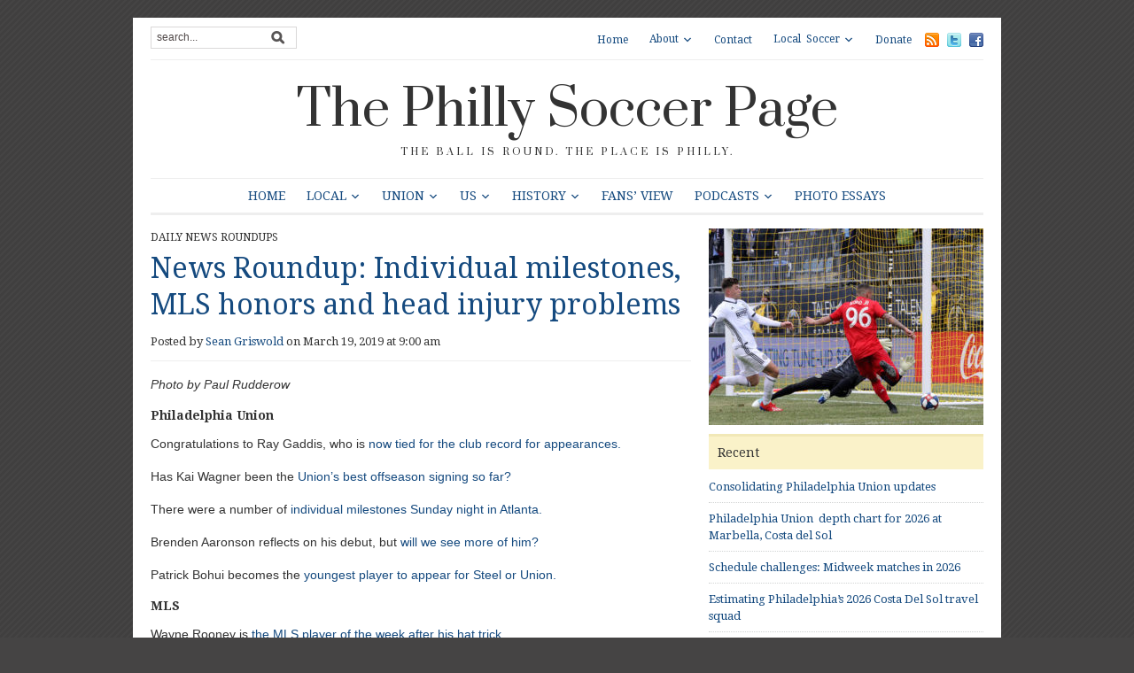

--- FILE ---
content_type: text/html; charset=UTF-8
request_url: https://phillysoccerpage.net/2019/03/19/news-roundup-individual-milestones-mls-honors-and-head-injury-problems/
body_size: 13193
content:
<!DOCTYPE html>
<html xmlns="http://www.w3.org/1999/xhtml" lang="en-US">
<head>
    <meta http-equiv="Content-Type" content="text/html; charset=UTF-8" />
    <meta http-equiv="X-UA-Compatible" content="IE=edge,chrome=1">
	<meta name="viewport" content="width=device-width, initial-scale=1.0, maximum-scale=1.0, user-scalable=no" />

    <link rel="pingback" href="https://phillysoccerpage.net/xmlrpc.php" />

	
	<title>News Roundup: Individual milestones, MLS honors and head injury problems &#8211; The Philly Soccer Page</title>
<meta name='robots' content='max-image-preview:large' />
<!-- Jetpack Site Verification Tags -->
<meta name="google-site-verification" content="LGBArhUlEbX6eWMEX4YRCHnE4u8HSL7B8wcdVivgtKc" />
<link rel='dns-prefetch' href='//secure.gravatar.com' />
<link rel='dns-prefetch' href='//stats.wp.com' />
<link rel='dns-prefetch' href='//fonts.googleapis.com' />
<link rel='dns-prefetch' href='//v0.wordpress.com' />
<link rel="alternate" type="application/rss+xml" title="The Philly Soccer Page &raquo; Feed" href="https://phillysoccerpage.net/feed/" />
<link rel="alternate" type="application/rss+xml" title="The Philly Soccer Page &raquo; Comments Feed" href="https://phillysoccerpage.net/comments/feed/" />
<link rel="alternate" type="application/rss+xml" title="The Philly Soccer Page &raquo; News Roundup: Individual milestones, MLS honors and head injury problems Comments Feed" href="https://phillysoccerpage.net/2019/03/19/news-roundup-individual-milestones-mls-honors-and-head-injury-problems/feed/" />
<link rel="alternate" title="oEmbed (JSON)" type="application/json+oembed" href="https://phillysoccerpage.net/wp-json/oembed/1.0/embed?url=https%3A%2F%2Fphillysoccerpage.net%2F2019%2F03%2F19%2Fnews-roundup-individual-milestones-mls-honors-and-head-injury-problems%2F" />
<link rel="alternate" title="oEmbed (XML)" type="text/xml+oembed" href="https://phillysoccerpage.net/wp-json/oembed/1.0/embed?url=https%3A%2F%2Fphillysoccerpage.net%2F2019%2F03%2F19%2Fnews-roundup-individual-milestones-mls-honors-and-head-injury-problems%2F&#038;format=xml" />
<link rel='stylesheet' id='all-css-f7d7ff24dc753fdbe2adc692a94a79d7' href='https://phillysoccerpage.net/wp-content/boost-cache/static/dccb802cba.min.css' type='text/css' media='all' />
<style id='wp-img-auto-sizes-contain-inline-css'>
img:is([sizes=auto i],[sizes^="auto," i]){contain-intrinsic-size:3000px 1500px}
/*# sourceURL=wp-img-auto-sizes-contain-inline-css */
</style>
<style id='wp-emoji-styles-inline-css'>

	img.wp-smiley, img.emoji {
		display: inline !important;
		border: none !important;
		box-shadow: none !important;
		height: 1em !important;
		width: 1em !important;
		margin: 0 0.07em !important;
		vertical-align: -0.1em !important;
		background: none !important;
		padding: 0 !important;
	}
/*# sourceURL=wp-emoji-styles-inline-css */
</style>
<style id='wp-block-library-inline-css'>
:root{--wp-block-synced-color:#7a00df;--wp-block-synced-color--rgb:122,0,223;--wp-bound-block-color:var(--wp-block-synced-color);--wp-editor-canvas-background:#ddd;--wp-admin-theme-color:#007cba;--wp-admin-theme-color--rgb:0,124,186;--wp-admin-theme-color-darker-10:#006ba1;--wp-admin-theme-color-darker-10--rgb:0,107,160.5;--wp-admin-theme-color-darker-20:#005a87;--wp-admin-theme-color-darker-20--rgb:0,90,135;--wp-admin-border-width-focus:2px}@media (min-resolution:192dpi){:root{--wp-admin-border-width-focus:1.5px}}.wp-element-button{cursor:pointer}:root .has-very-light-gray-background-color{background-color:#eee}:root .has-very-dark-gray-background-color{background-color:#313131}:root .has-very-light-gray-color{color:#eee}:root .has-very-dark-gray-color{color:#313131}:root .has-vivid-green-cyan-to-vivid-cyan-blue-gradient-background{background:linear-gradient(135deg,#00d084,#0693e3)}:root .has-purple-crush-gradient-background{background:linear-gradient(135deg,#34e2e4,#4721fb 50%,#ab1dfe)}:root .has-hazy-dawn-gradient-background{background:linear-gradient(135deg,#faaca8,#dad0ec)}:root .has-subdued-olive-gradient-background{background:linear-gradient(135deg,#fafae1,#67a671)}:root .has-atomic-cream-gradient-background{background:linear-gradient(135deg,#fdd79a,#004a59)}:root .has-nightshade-gradient-background{background:linear-gradient(135deg,#330968,#31cdcf)}:root .has-midnight-gradient-background{background:linear-gradient(135deg,#020381,#2874fc)}:root{--wp--preset--font-size--normal:16px;--wp--preset--font-size--huge:42px}.has-regular-font-size{font-size:1em}.has-larger-font-size{font-size:2.625em}.has-normal-font-size{font-size:var(--wp--preset--font-size--normal)}.has-huge-font-size{font-size:var(--wp--preset--font-size--huge)}.has-text-align-center{text-align:center}.has-text-align-left{text-align:left}.has-text-align-right{text-align:right}.has-fit-text{white-space:nowrap!important}#end-resizable-editor-section{display:none}.aligncenter{clear:both}.items-justified-left{justify-content:flex-start}.items-justified-center{justify-content:center}.items-justified-right{justify-content:flex-end}.items-justified-space-between{justify-content:space-between}.screen-reader-text{border:0;clip-path:inset(50%);height:1px;margin:-1px;overflow:hidden;padding:0;position:absolute;width:1px;word-wrap:normal!important}.screen-reader-text:focus{background-color:#ddd;clip-path:none;color:#444;display:block;font-size:1em;height:auto;left:5px;line-height:normal;padding:15px 23px 14px;text-decoration:none;top:5px;width:auto;z-index:100000}html :where(.has-border-color){border-style:solid}html :where([style*=border-top-color]){border-top-style:solid}html :where([style*=border-right-color]){border-right-style:solid}html :where([style*=border-bottom-color]){border-bottom-style:solid}html :where([style*=border-left-color]){border-left-style:solid}html :where([style*=border-width]){border-style:solid}html :where([style*=border-top-width]){border-top-style:solid}html :where([style*=border-right-width]){border-right-style:solid}html :where([style*=border-bottom-width]){border-bottom-style:solid}html :where([style*=border-left-width]){border-left-style:solid}html :where(img[class*=wp-image-]){height:auto;max-width:100%}:where(figure){margin:0 0 1em}html :where(.is-position-sticky){--wp-admin--admin-bar--position-offset:var(--wp-admin--admin-bar--height,0px)}@media screen and (max-width:600px){html :where(.is-position-sticky){--wp-admin--admin-bar--position-offset:0px}}

/*# sourceURL=wp-block-library-inline-css */
</style><style id='global-styles-inline-css'>
:root{--wp--preset--aspect-ratio--square: 1;--wp--preset--aspect-ratio--4-3: 4/3;--wp--preset--aspect-ratio--3-4: 3/4;--wp--preset--aspect-ratio--3-2: 3/2;--wp--preset--aspect-ratio--2-3: 2/3;--wp--preset--aspect-ratio--16-9: 16/9;--wp--preset--aspect-ratio--9-16: 9/16;--wp--preset--color--black: #000000;--wp--preset--color--cyan-bluish-gray: #abb8c3;--wp--preset--color--white: #ffffff;--wp--preset--color--pale-pink: #f78da7;--wp--preset--color--vivid-red: #cf2e2e;--wp--preset--color--luminous-vivid-orange: #ff6900;--wp--preset--color--luminous-vivid-amber: #fcb900;--wp--preset--color--light-green-cyan: #7bdcb5;--wp--preset--color--vivid-green-cyan: #00d084;--wp--preset--color--pale-cyan-blue: #8ed1fc;--wp--preset--color--vivid-cyan-blue: #0693e3;--wp--preset--color--vivid-purple: #9b51e0;--wp--preset--gradient--vivid-cyan-blue-to-vivid-purple: linear-gradient(135deg,rgb(6,147,227) 0%,rgb(155,81,224) 100%);--wp--preset--gradient--light-green-cyan-to-vivid-green-cyan: linear-gradient(135deg,rgb(122,220,180) 0%,rgb(0,208,130) 100%);--wp--preset--gradient--luminous-vivid-amber-to-luminous-vivid-orange: linear-gradient(135deg,rgb(252,185,0) 0%,rgb(255,105,0) 100%);--wp--preset--gradient--luminous-vivid-orange-to-vivid-red: linear-gradient(135deg,rgb(255,105,0) 0%,rgb(207,46,46) 100%);--wp--preset--gradient--very-light-gray-to-cyan-bluish-gray: linear-gradient(135deg,rgb(238,238,238) 0%,rgb(169,184,195) 100%);--wp--preset--gradient--cool-to-warm-spectrum: linear-gradient(135deg,rgb(74,234,220) 0%,rgb(151,120,209) 20%,rgb(207,42,186) 40%,rgb(238,44,130) 60%,rgb(251,105,98) 80%,rgb(254,248,76) 100%);--wp--preset--gradient--blush-light-purple: linear-gradient(135deg,rgb(255,206,236) 0%,rgb(152,150,240) 100%);--wp--preset--gradient--blush-bordeaux: linear-gradient(135deg,rgb(254,205,165) 0%,rgb(254,45,45) 50%,rgb(107,0,62) 100%);--wp--preset--gradient--luminous-dusk: linear-gradient(135deg,rgb(255,203,112) 0%,rgb(199,81,192) 50%,rgb(65,88,208) 100%);--wp--preset--gradient--pale-ocean: linear-gradient(135deg,rgb(255,245,203) 0%,rgb(182,227,212) 50%,rgb(51,167,181) 100%);--wp--preset--gradient--electric-grass: linear-gradient(135deg,rgb(202,248,128) 0%,rgb(113,206,126) 100%);--wp--preset--gradient--midnight: linear-gradient(135deg,rgb(2,3,129) 0%,rgb(40,116,252) 100%);--wp--preset--font-size--small: 13px;--wp--preset--font-size--medium: 20px;--wp--preset--font-size--large: 36px;--wp--preset--font-size--x-large: 42px;--wp--preset--spacing--20: 0.44rem;--wp--preset--spacing--30: 0.67rem;--wp--preset--spacing--40: 1rem;--wp--preset--spacing--50: 1.5rem;--wp--preset--spacing--60: 2.25rem;--wp--preset--spacing--70: 3.38rem;--wp--preset--spacing--80: 5.06rem;--wp--preset--shadow--natural: 6px 6px 9px rgba(0, 0, 0, 0.2);--wp--preset--shadow--deep: 12px 12px 50px rgba(0, 0, 0, 0.4);--wp--preset--shadow--sharp: 6px 6px 0px rgba(0, 0, 0, 0.2);--wp--preset--shadow--outlined: 6px 6px 0px -3px rgb(255, 255, 255), 6px 6px rgb(0, 0, 0);--wp--preset--shadow--crisp: 6px 6px 0px rgb(0, 0, 0);}:where(.is-layout-flex){gap: 0.5em;}:where(.is-layout-grid){gap: 0.5em;}body .is-layout-flex{display: flex;}.is-layout-flex{flex-wrap: wrap;align-items: center;}.is-layout-flex > :is(*, div){margin: 0;}body .is-layout-grid{display: grid;}.is-layout-grid > :is(*, div){margin: 0;}:where(.wp-block-columns.is-layout-flex){gap: 2em;}:where(.wp-block-columns.is-layout-grid){gap: 2em;}:where(.wp-block-post-template.is-layout-flex){gap: 1.25em;}:where(.wp-block-post-template.is-layout-grid){gap: 1.25em;}.has-black-color{color: var(--wp--preset--color--black) !important;}.has-cyan-bluish-gray-color{color: var(--wp--preset--color--cyan-bluish-gray) !important;}.has-white-color{color: var(--wp--preset--color--white) !important;}.has-pale-pink-color{color: var(--wp--preset--color--pale-pink) !important;}.has-vivid-red-color{color: var(--wp--preset--color--vivid-red) !important;}.has-luminous-vivid-orange-color{color: var(--wp--preset--color--luminous-vivid-orange) !important;}.has-luminous-vivid-amber-color{color: var(--wp--preset--color--luminous-vivid-amber) !important;}.has-light-green-cyan-color{color: var(--wp--preset--color--light-green-cyan) !important;}.has-vivid-green-cyan-color{color: var(--wp--preset--color--vivid-green-cyan) !important;}.has-pale-cyan-blue-color{color: var(--wp--preset--color--pale-cyan-blue) !important;}.has-vivid-cyan-blue-color{color: var(--wp--preset--color--vivid-cyan-blue) !important;}.has-vivid-purple-color{color: var(--wp--preset--color--vivid-purple) !important;}.has-black-background-color{background-color: var(--wp--preset--color--black) !important;}.has-cyan-bluish-gray-background-color{background-color: var(--wp--preset--color--cyan-bluish-gray) !important;}.has-white-background-color{background-color: var(--wp--preset--color--white) !important;}.has-pale-pink-background-color{background-color: var(--wp--preset--color--pale-pink) !important;}.has-vivid-red-background-color{background-color: var(--wp--preset--color--vivid-red) !important;}.has-luminous-vivid-orange-background-color{background-color: var(--wp--preset--color--luminous-vivid-orange) !important;}.has-luminous-vivid-amber-background-color{background-color: var(--wp--preset--color--luminous-vivid-amber) !important;}.has-light-green-cyan-background-color{background-color: var(--wp--preset--color--light-green-cyan) !important;}.has-vivid-green-cyan-background-color{background-color: var(--wp--preset--color--vivid-green-cyan) !important;}.has-pale-cyan-blue-background-color{background-color: var(--wp--preset--color--pale-cyan-blue) !important;}.has-vivid-cyan-blue-background-color{background-color: var(--wp--preset--color--vivid-cyan-blue) !important;}.has-vivid-purple-background-color{background-color: var(--wp--preset--color--vivid-purple) !important;}.has-black-border-color{border-color: var(--wp--preset--color--black) !important;}.has-cyan-bluish-gray-border-color{border-color: var(--wp--preset--color--cyan-bluish-gray) !important;}.has-white-border-color{border-color: var(--wp--preset--color--white) !important;}.has-pale-pink-border-color{border-color: var(--wp--preset--color--pale-pink) !important;}.has-vivid-red-border-color{border-color: var(--wp--preset--color--vivid-red) !important;}.has-luminous-vivid-orange-border-color{border-color: var(--wp--preset--color--luminous-vivid-orange) !important;}.has-luminous-vivid-amber-border-color{border-color: var(--wp--preset--color--luminous-vivid-amber) !important;}.has-light-green-cyan-border-color{border-color: var(--wp--preset--color--light-green-cyan) !important;}.has-vivid-green-cyan-border-color{border-color: var(--wp--preset--color--vivid-green-cyan) !important;}.has-pale-cyan-blue-border-color{border-color: var(--wp--preset--color--pale-cyan-blue) !important;}.has-vivid-cyan-blue-border-color{border-color: var(--wp--preset--color--vivid-cyan-blue) !important;}.has-vivid-purple-border-color{border-color: var(--wp--preset--color--vivid-purple) !important;}.has-vivid-cyan-blue-to-vivid-purple-gradient-background{background: var(--wp--preset--gradient--vivid-cyan-blue-to-vivid-purple) !important;}.has-light-green-cyan-to-vivid-green-cyan-gradient-background{background: var(--wp--preset--gradient--light-green-cyan-to-vivid-green-cyan) !important;}.has-luminous-vivid-amber-to-luminous-vivid-orange-gradient-background{background: var(--wp--preset--gradient--luminous-vivid-amber-to-luminous-vivid-orange) !important;}.has-luminous-vivid-orange-to-vivid-red-gradient-background{background: var(--wp--preset--gradient--luminous-vivid-orange-to-vivid-red) !important;}.has-very-light-gray-to-cyan-bluish-gray-gradient-background{background: var(--wp--preset--gradient--very-light-gray-to-cyan-bluish-gray) !important;}.has-cool-to-warm-spectrum-gradient-background{background: var(--wp--preset--gradient--cool-to-warm-spectrum) !important;}.has-blush-light-purple-gradient-background{background: var(--wp--preset--gradient--blush-light-purple) !important;}.has-blush-bordeaux-gradient-background{background: var(--wp--preset--gradient--blush-bordeaux) !important;}.has-luminous-dusk-gradient-background{background: var(--wp--preset--gradient--luminous-dusk) !important;}.has-pale-ocean-gradient-background{background: var(--wp--preset--gradient--pale-ocean) !important;}.has-electric-grass-gradient-background{background: var(--wp--preset--gradient--electric-grass) !important;}.has-midnight-gradient-background{background: var(--wp--preset--gradient--midnight) !important;}.has-small-font-size{font-size: var(--wp--preset--font-size--small) !important;}.has-medium-font-size{font-size: var(--wp--preset--font-size--medium) !important;}.has-large-font-size{font-size: var(--wp--preset--font-size--large) !important;}.has-x-large-font-size{font-size: var(--wp--preset--font-size--x-large) !important;}
/*# sourceURL=global-styles-inline-css */
</style>

<style id='classic-theme-styles-inline-css'>
/*! This file is auto-generated */
.wp-block-button__link{color:#fff;background-color:#32373c;border-radius:9999px;box-shadow:none;text-decoration:none;padding:calc(.667em + 2px) calc(1.333em + 2px);font-size:1.125em}.wp-block-file__button{background:#32373c;color:#fff;text-decoration:none}
/*# sourceURL=/wp-includes/css/classic-themes.min.css */
</style>
<link rel='stylesheet' id='dashicons-css' href='https://phillysoccerpage.net/wp-includes/css/dashicons.min.css?ver=6.9' media='all' />
<link rel='stylesheet' id='google-fonts-css' href='https://fonts.googleapis.com/css?family=Open+Sans%3A400%2C400i%2C600%2C600i%7CRoboto%3A400%2C400i%2C500%2C500i%7CPrata%7CDroid+Serif%3A400%2C700%2C400italic%2C700italic&#038;subset=cyrillic%2Cgreek%2Clatin-ext&#038;ver=6.9' media='all' />


<link rel="https://api.w.org/" href="https://phillysoccerpage.net/wp-json/" /><link rel="alternate" title="JSON" type="application/json" href="https://phillysoccerpage.net/wp-json/wp/v2/posts/118689" /><link rel="EditURI" type="application/rsd+xml" title="RSD" href="https://phillysoccerpage.net/xmlrpc.php?rsd" />
<meta name="generator" content="WordPress 6.9" />
<link rel="canonical" href="https://phillysoccerpage.net/2019/03/19/news-roundup-individual-milestones-mls-honors-and-head-injury-problems/" />
<link rel='shortlink' href='https://wp.me/pdASBO-uSl' />
<meta name="cdp-version" content="1.5.0" />
		<!-- GA Google Analytics @ https://m0n.co/ga -->
		
		

		<style>img#wpstats{display:none}</style>
		<!-- WPZOOM Theme / Framework -->
<meta name="generator" content="Yamidoo Magazine 2.1.5" />
<meta name="generator" content="WPZOOM Framework 2.0.9" />
<style type="text/css">body{font-family: Helvetica;}</style>
<style type="text/css" id="custom-background-css">
body.custom-background { background-color: #454444; }
</style>
	
<!-- Jetpack Open Graph Tags -->
<meta property="og:type" content="article" />
<meta property="og:title" content="News Roundup: Individual milestones, MLS honors and head injury problems" />
<meta property="og:url" content="https://phillysoccerpage.net/2019/03/19/news-roundup-individual-milestones-mls-honors-and-head-injury-problems/" />
<meta property="og:description" content="Plus: Bohui sets a Steel record, Argentina gets a professional women’s league, and more." />
<meta property="article:published_time" content="2019-03-19T13:00:37+00:00" />
<meta property="article:modified_time" content="2019-03-20T09:49:01+00:00" />
<meta property="og:site_name" content="The Philly Soccer Page" />
<meta property="og:image" content="https://phillysoccerpage.net/wp-content/uploads/2019/03/T09.jpg" />
<meta property="og:image:width" content="640" />
<meta property="og:image:height" content="458" />
<meta property="og:image:alt" content="" />
<meta property="og:locale" content="en_US" />
<meta name="twitter:site" content="@phillysoccerpg" />
<meta name="twitter:text:title" content="News Roundup: Individual milestones, MLS honors and head injury problems" />
<meta name="twitter:image" content="https://phillysoccerpage.net/wp-content/uploads/2019/03/T09.jpg?w=640" />
<meta name="twitter:card" content="summary_large_image" />

<!-- End Jetpack Open Graph Tags -->
<link rel="icon" href="https://phillysoccerpage.net/wp-content/uploads/2009/11/1-55x55.jpg" sizes="32x32" />
<link rel="icon" href="https://phillysoccerpage.net/wp-content/uploads/2009/11/1-260x260.jpg" sizes="192x192" />
<link rel="apple-touch-icon" href="https://phillysoccerpage.net/wp-content/uploads/2009/11/1-260x260.jpg" />
<meta name="msapplication-TileImage" content="https://phillysoccerpage.net/wp-content/uploads/2009/11/1-300x300.jpg" />

</head>

<body class="wp-singular post-template-default single single-post postid-118689 single-format-standard custom-background wp-theme-yamidoo">

	<div id="page-wrap">

 		<div id="main-wrap">

			<div id="header">

 				<div id="search"><form method="get" id="searchform" action="https://phillysoccerpage.net/">
 
	<input type="text" onblur="if (this.value == '') {this.value = 'search...';}" onfocus="if (this.value == 'search...') {this.value = '';}" value="search..." name="s" id="s" /><input type="submit" id="searchsubmit" value="Go" />
</form>
</div>

 				<div id="topmenu">

					<ul id="nav" class="dropdown"><li id="menu-item-44025" class="menu-item menu-item-type-custom menu-item-object-custom menu-item-home menu-item-44025"><a href="https://phillysoccerpage.net/">Home</a></li>
<li id="menu-item-44027" class="menu-item menu-item-type-post_type menu-item-object-page menu-item-has-children menu-item-44027"><a href="https://phillysoccerpage.net/about-2/">About</a>
<ul class="sub-menu">
	<li id="menu-item-44028" class="menu-item menu-item-type-post_type menu-item-object-page menu-item-44028"><a href="https://phillysoccerpage.net/about-2/contributors/">Contributors</a></li>
	<li id="menu-item-44030" class="menu-item menu-item-type-post_type menu-item-object-page menu-item-44030"><a href="https://phillysoccerpage.net/about-2/faq/">FAQ</a></li>
	<li id="menu-item-44031" class="menu-item menu-item-type-post_type menu-item-object-page menu-item-44031"><a href="https://phillysoccerpage.net/about-2/advertise/">Advertise</a></li>
	<li id="menu-item-44029" class="menu-item menu-item-type-post_type menu-item-object-page menu-item-44029"><a href="https://phillysoccerpage.net/about-2/help-wanted/">Help Wanted</a></li>
</ul>
</li>
<li id="menu-item-44032" class="menu-item menu-item-type-post_type menu-item-object-page menu-item-44032"><a href="https://phillysoccerpage.net/contact/">Contact</a></li>
<li id="menu-item-44047" class="menu-item menu-item-type-post_type menu-item-object-page menu-item-has-children menu-item-44047"><a href="https://phillysoccerpage.net/local-soccer/">Local Soccer</a>
<ul class="sub-menu">
	<li id="menu-item-44048" class="menu-item menu-item-type-post_type menu-item-object-page menu-item-44048"><a href="https://phillysoccerpage.net/local-soccer/adult-leagues/">Adult Leagues</a></li>
	<li id="menu-item-44049" class="menu-item menu-item-type-post_type menu-item-object-page menu-item-44049"><a href="https://phillysoccerpage.net/local-soccer/youth-clubs/">Youth Leagues</a></li>
	<li id="menu-item-44051" class="menu-item menu-item-type-post_type menu-item-object-page menu-item-44051"><a href="https://phillysoccerpage.net/local-soccer/soccer-pubs/">Soccer Pubs</a></li>
	<li id="menu-item-44050" class="menu-item menu-item-type-post_type menu-item-object-page menu-item-44050"><a href="https://phillysoccerpage.net/local-soccer/supporters-groups/">Supporters Groups</a></li>
</ul>
</li>
<li id="menu-item-90724" class="menu-item menu-item-type-custom menu-item-object-custom menu-item-90724"><a href="https://www.patreon.com/phillysoccerpage">Donate</a></li>
</ul> <a href="https://phillysoccerpage.net/feed/"><img src="https://phillysoccerpage.net/wp-content/themes/yamidoo/images/icons/feed.png" alt="RSS" /></a> <a href="http://twitter.com/phillysoccerpg"><img src="https://phillysoccerpage.net/wp-content/themes/yamidoo/images/icons/twitter.png" alt="Twitter" /></a> <a href="https://www.facebook.com/ThePhillySoccerPage"><img src="https://phillysoccerpage.net/wp-content/themes/yamidoo/images/icons/facebook.png" alt="Facebook" /></a>
				</div> <!-- /#topmenu -->
  				<div class="clear"></div>

				<div id="logo">
					<h1>
					<a href="https://phillysoccerpage.net" title="The ball is round. The place is Philly.">
						The Philly Soccer Page					</a><div class="clear"></div>

					</h1>
					<span>The ball is round. The place is Philly.</span>				</div><!-- / #logo -->


				

				<div id="mainmenu">

					<ul id="menu" class="dropdown"><li id="menu-item-33705" class="menu-item menu-item-type-custom menu-item-object-custom menu-item-home menu-item-33705"><a href="https://phillysoccerpage.net/">Home</a></li>
<li id="menu-item-33692" class="menu-item menu-item-type-taxonomy menu-item-object-category menu-item-has-children menu-item-33692"><a href="https://phillysoccerpage.net/category/philly-soccer/">Local</a>
<ul class="sub-menu">
	<li id="menu-item-87859" class="menu-item menu-item-type-taxonomy menu-item-object-category menu-item-87859"><a href="https://phillysoccerpage.net/category/philly-soccer/uniontwo/">Philadelphia Union II</a></li>
	<li id="menu-item-145049" class="menu-item menu-item-type-taxonomy menu-item-object-category menu-item-has-children menu-item-145049"><a href="https://phillysoccerpage.net/category/philly-soccer/usl2-eastern-conference/">USL2 Eastern Conference</a>
	<ul class="sub-menu">
		<li id="menu-item-145050" class="menu-item menu-item-type-taxonomy menu-item-object-category menu-item-145050"><a href="https://phillysoccerpage.net/category/philly-soccer/usl2-eastern-conference/lehigh-valley-utd/">Lehigh Valley Utd.</a></li>
		<li id="menu-item-145051" class="menu-item menu-item-type-taxonomy menu-item-object-category menu-item-145051"><a href="https://phillysoccerpage.net/category/philly-soccer/usl2-eastern-conference/ocean-city/">Ocean City Nor&#8217;easters</a></li>
		<li id="menu-item-145052" class="menu-item menu-item-type-taxonomy menu-item-object-category menu-item-145052"><a href="https://phillysoccerpage.net/category/philly-soccer/usl2-eastern-conference/philadelphia-lone-star-fc/">Philadelphia Lone Star FC</a></li>
		<li id="menu-item-145053" class="menu-item menu-item-type-taxonomy menu-item-object-category menu-item-has-children menu-item-145053"><a href="https://phillysoccerpage.net/category/philly-soccer/usl2-eastern-conference/reading-united-ac/">Reading United AC</a>
		<ul class="sub-menu">
			<li id="menu-item-145054" class="menu-item menu-item-type-taxonomy menu-item-object-category menu-item-145054"><a href="https://phillysoccerpage.net/category/philly-soccer/usl2-eastern-conference/reading-united-ac/inside-reading/">Inside Reading</a></li>
		</ul>
</li>
		<li id="menu-item-145055" class="menu-item menu-item-type-taxonomy menu-item-object-category menu-item-145055"><a href="https://phillysoccerpage.net/category/philly-soccer/usl2-eastern-conference/real-central-new-jersey/">Real Central New Jersey</a></li>
		<li id="menu-item-145056" class="menu-item menu-item-type-taxonomy menu-item-object-category menu-item-145056"><a href="https://phillysoccerpage.net/category/philly-soccer/usl2-eastern-conference/west-chester-united/">West Chester United</a></li>
	</ul>
</li>
	<li id="menu-item-33768" class="menu-item menu-item-type-taxonomy menu-item-object-category menu-item-33768"><a href="https://phillysoccerpage.net/category/philly-soccer/philadelphians-abroad/">Philadelphians Abroad</a></li>
	<li id="menu-item-145057" class="menu-item menu-item-type-taxonomy menu-item-object-category menu-item-145057"><a href="https://phillysoccerpage.net/category/philly-soccer/philadelphia-international-unity-cup/">Philadelphia International Unity Cup</a></li>
	<li id="menu-item-33769" class="menu-item menu-item-type-taxonomy menu-item-object-category menu-item-33769"><a href="https://phillysoccerpage.net/category/philly-soccer/player-of-the-week/">Player of the Week</a></li>
	<li id="menu-item-33811" class="menu-item menu-item-type-taxonomy menu-item-object-category menu-item-33811"><a href="https://phillysoccerpage.net/category/raves/">Raves</a></li>
	<li id="menu-item-33760" class="menu-item menu-item-type-taxonomy menu-item-object-category menu-item-33760"><a href="https://phillysoccerpage.net/category/philly-soccer/college-soccer/">College Soccer</a></li>
	<li id="menu-item-33763" class="menu-item menu-item-type-taxonomy menu-item-object-category menu-item-33763"><a href="https://phillysoccerpage.net/category/philly-soccer/high-school-soccer/">High School Soccer</a></li>
	<li id="menu-item-33765" class="menu-item menu-item-type-taxonomy menu-item-object-category menu-item-has-children menu-item-33765"><a href="https://phillysoccerpage.net/category/philly-soccer/philadelphia-soccer-leagues/">Local Leagues</a>
	<ul class="sub-menu">
		<li id="menu-item-33801" class="menu-item menu-item-type-taxonomy menu-item-object-category menu-item-33801"><a href="https://phillysoccerpage.net/category/philly-soccer/philadelphia-soccer-leagues/casa-soccer-league-philadelphia-soccer-leagues-philly-soccer/">Casa Soccer League</a></li>
		<li id="menu-item-33802" class="menu-item menu-item-type-taxonomy menu-item-object-category menu-item-33802"><a href="https://phillysoccerpage.net/category/philly-soccer/philadelphia-soccer-leagues/united-soccer-league/">United Soccer League</a></li>
	</ul>
</li>
	<li id="menu-item-33759" class="menu-item menu-item-type-taxonomy menu-item-object-category menu-item-33759"><a href="https://phillysoccerpage.net/category/philly-soccer/youth-soccer-philly-soccer/">Youth Soccer</a></li>
	<li id="menu-item-33761" class="menu-item menu-item-type-taxonomy menu-item-object-category menu-item-has-children menu-item-33761"><a href="https://phillysoccerpage.net/category/philly-soccer/culture/">Culture</a>
	<ul class="sub-menu">
		<li id="menu-item-58015" class="menu-item menu-item-type-taxonomy menu-item-object-category menu-item-58015"><a href="https://phillysoccerpage.net/category/philly-soccer/culture/sons-of-ben/">Sons of Ben</a></li>
		<li id="menu-item-33808" class="menu-item menu-item-type-taxonomy menu-item-object-category menu-item-33808"><a href="https://phillysoccerpage.net/category/philly-soccer/culture/soccer-culture/">Fan Culture</a></li>
		<li id="menu-item-33807" class="menu-item menu-item-type-taxonomy menu-item-object-category menu-item-33807"><a href="https://phillysoccerpage.net/category/soccer-on-tv/">Soccer on TV</a></li>
		<li id="menu-item-33809" class="menu-item menu-item-type-taxonomy menu-item-object-category menu-item-33809"><a href="https://phillysoccerpage.net/category/philly-soccer/culture/soccer-books/">Soccer Books</a></li>
	</ul>
</li>
</ul>
</li>
<li id="menu-item-33690" class="menu-item menu-item-type-taxonomy menu-item-object-category menu-item-has-children menu-item-33690"><a href="https://phillysoccerpage.net/category/union/">Union</a>
<ul class="sub-menu">
	<li id="menu-item-33771" class="menu-item menu-item-type-taxonomy menu-item-object-category menu-item-33771"><a href="https://phillysoccerpage.net/category/union/match-previews/">Match previews</a></li>
	<li id="menu-item-33772" class="menu-item menu-item-type-taxonomy menu-item-object-category menu-item-33772"><a href="https://phillysoccerpage.net/category/union/match-reports/">Union match reports</a></li>
	<li id="menu-item-33773" class="menu-item menu-item-type-taxonomy menu-item-object-category menu-item-33773"><a href="https://phillysoccerpage.net/category/union/match-stats/">Match stats</a></li>
	<li id="menu-item-43019" class="menu-item menu-item-type-taxonomy menu-item-object-category menu-item-43019"><a href="https://phillysoccerpage.net/category/union/player-ratings-union/">Player ratings</a></li>
	<li id="menu-item-58010" class="menu-item menu-item-type-taxonomy menu-item-object-category menu-item-58010"><a href="https://phillysoccerpage.net/category/union/postgame/">Postgame</a></li>
	<li id="menu-item-33803" class="menu-item menu-item-type-taxonomy menu-item-object-category menu-item-33803"><a href="https://phillysoccerpage.net/category/season-reviews/">Season Reviews</a></li>
	<li id="menu-item-58012" class="menu-item menu-item-type-taxonomy menu-item-object-category menu-item-58012"><a href="https://phillysoccerpage.net/category/union/union-academy/">Union Academy</a></li>
</ul>
</li>
<li id="menu-item-33693" class="menu-item menu-item-type-taxonomy menu-item-object-category menu-item-has-children menu-item-33693"><a href="https://phillysoccerpage.net/category/us-soccer/">US</a>
<ul class="sub-menu">
	<li id="menu-item-33778" class="menu-item menu-item-type-taxonomy menu-item-object-category menu-item-has-children menu-item-33778"><a href="https://phillysoccerpage.net/category/us-soccer/usmnt-us-soccer/">USMNT</a>
	<ul class="sub-menu">
		<li id="menu-item-33804" class="menu-item menu-item-type-taxonomy menu-item-object-category menu-item-33804"><a href="https://phillysoccerpage.net/category/us-soccer/usmnt-us-soccer/usmnt-world-cuo/">World Cup</a></li>
	</ul>
</li>
	<li id="menu-item-33780" class="menu-item menu-item-type-taxonomy menu-item-object-category menu-item-has-children menu-item-33780"><a href="https://phillysoccerpage.net/category/us-soccer/us-women/">USWNT</a>
	<ul class="sub-menu">
		<li id="menu-item-33806" class="menu-item menu-item-type-taxonomy menu-item-object-category menu-item-33806"><a href="https://phillysoccerpage.net/category/us-soccer/us-women/world-cup-us-women-us-soccer/">Women&#8217;s World Cup</a></li>
	</ul>
</li>
	<li id="menu-item-33774" class="menu-item menu-item-type-taxonomy menu-item-object-category menu-item-33774"><a href="https://phillysoccerpage.net/category/us-soccer/major-league-soccer/">MLS</a></li>
	<li id="menu-item-33775" class="menu-item menu-item-type-taxonomy menu-item-object-category menu-item-33775"><a href="https://phillysoccerpage.net/category/us-soccer/nasl/">NASL</a></li>
	<li id="menu-item-33777" class="menu-item menu-item-type-taxonomy menu-item-object-category menu-item-33777"><a href="https://phillysoccerpage.net/category/us-soccer/usl/">USL</a></li>
	<li id="menu-item-33776" class="menu-item menu-item-type-taxonomy menu-item-object-category menu-item-33776"><a href="https://phillysoccerpage.net/category/us-soccer/u-s-open-cup/">US Open Cup</a></li>
	<li id="menu-item-33799" class="menu-item menu-item-type-taxonomy menu-item-object-category menu-item-33799"><a href="https://phillysoccerpage.net/category/philly-soccer/u-s-amateur-cup/">US Amateur Cup</a></li>
	<li id="menu-item-33800" class="menu-item menu-item-type-taxonomy menu-item-object-category menu-item-33800"><a href="https://phillysoccerpage.net/category/philly-soccer/u-s-womens-cup/">US Women&#8217;s Cup</a></li>
</ul>
</li>
<li id="menu-item-33698" class="menu-item menu-item-type-taxonomy menu-item-object-category menu-item-has-children menu-item-33698"><a href="https://phillysoccerpage.net/category/soccer-history/">History</a>
<ul class="sub-menu">
	<li id="menu-item-33796" class="menu-item menu-item-type-taxonomy menu-item-object-category menu-item-33796"><a href="https://phillysoccerpage.net/category/soccer-history/philadelphia-soccer-history/">Philadelphia Soccer History</a></li>
	<li id="menu-item-33795" class="menu-item menu-item-type-taxonomy menu-item-object-category menu-item-has-children menu-item-33795"><a href="https://phillysoccerpage.net/category/soccer-history/soccer-in-the-us/">US Soccer History</a>
	<ul class="sub-menu">
		<li id="menu-item-33797" class="menu-item menu-item-type-taxonomy menu-item-object-category menu-item-33797"><a href="https://phillysoccerpage.net/category/soccer-history/soccer-in-the-us/history-of-the-us-at-the-world-cup/">US World Cup History</a></li>
	</ul>
</li>
	<li id="menu-item-33798" class="menu-item menu-item-type-taxonomy menu-item-object-category menu-item-33798"><a href="https://phillysoccerpage.net/category/soccer-history/world-soccer-history/">World Soccer History</a></li>
</ul>
</li>
<li id="menu-item-33694" class="menu-item menu-item-type-taxonomy menu-item-object-category menu-item-33694"><a href="https://phillysoccerpage.net/category/fan-posts/">Fans&#8217; View</a></li>
<li id="menu-item-33695" class="menu-item menu-item-type-taxonomy menu-item-object-category menu-item-has-children menu-item-33695"><a href="https://phillysoccerpage.net/category/podcasts/">Podcasts</a>
<ul class="sub-menu">
	<li id="menu-item-58009" class="menu-item menu-item-type-taxonomy menu-item-object-category menu-item-58009"><a href="https://phillysoccerpage.net/category/podcasts/kyw-philly-soccer-show/">KYW Philly Soccer Show</a></li>
	<li id="menu-item-86273" class="menu-item menu-item-type-taxonomy menu-item-object-category menu-item-86273"><a href="https://phillysoccerpage.net/category/podcasts/a-soccer-podcast-with-no-name/">It&#8217;s Always Soccer in Philadelphia</a></li>
	<li id="menu-item-58008" class="menu-item menu-item-type-taxonomy menu-item-object-category menu-item-58008"><a href="https://phillysoccerpage.net/category/podcasts/all-three-points/">All Three Points</a></li>
	<li id="menu-item-85181" class="menu-item menu-item-type-taxonomy menu-item-object-category menu-item-85181"><a href="https://phillysoccerpage.net/category/podcasts/the-front-row/">The Front Row</a></li>
</ul>
</li>
<li id="menu-item-33697" class="menu-item menu-item-type-taxonomy menu-item-object-category menu-item-33697"><a href="https://phillysoccerpage.net/category/photo-essays/">Photo essays</a></li>
</ul>
				</div> <!-- /#menu -->

			</div> <!--/#header -->
			<div class="clear"></div>

 			<div id="content-wrap">
<div id="main">

	
 		<div id="post-118689" class="post-118689 post type-post status-publish format-standard has-post-thumbnail hentry category-daily-news-roundups tag-allianz-field tag-brendan-aaronson tag-david-ospina tag-kai-wagner tag-mls tag-mls-player-of-the-week tag-olympiakos-chersonissos-fc tag-philadelphia-union tag-ray-gaddis tag-wayne-rooney">

			<span class="category"><a href="https://phillysoccerpage.net/category/daily-news-roundups/" rel="category tag">Daily news roundups</a></span>
			<h1 class="title"><a href="https://phillysoccerpage.net/2019/03/19/news-roundup-individual-milestones-mls-honors-and-head-injury-problems/" rel="bookmark" title="Permanent Link to News Roundup: Individual milestones, MLS honors and head injury problems">News Roundup: Individual milestones, MLS honors and head injury problems</a></h1>

			<span class="post-meta">

				Posted by <a href="https://phillysoccerpage.net/author/seangriswold/" title="Posts by Sean Griswold" rel="author">Sean Griswold</a>
				on March 19, 2019 at 9:00 am
				
			</span>

			<div class="entry">

				<p><em>Photo by Paul Rudderow</em></p>
<h5><strong>Philadelphia Union</strong></h5>
<p>Congratulations to Ray Gaddis, who is <a href="https://www.philadelphiaunion.com/post/2019/03/18/ray-gaddis-ties-club-record-appearances" target="_blank" rel="noopener noreferrer">now tied for the club record for appearances.</a></p>
<p>Has Kai Wagner been the <a href="https://www.brotherlygame.com/2019/3/16/18267736/kai-wagner-settling-into-new-team-and-country-as-philadelphia-unions-starting-left-back-wurzburger" target="_blank" rel="noopener noreferrer">Union&#8217;s best offseason signing so far?</a></p>
<p>There were a number of <a href="https://www.philadelphiaunion.com/post/2019/03/18/achievement-unlocked-atlanta-united-fc" target="_blank" rel="noopener noreferrer">individual milestones Sunday night in Atlanta.</a></p>
<p>Brenden Aaronson reflects on his debut, but <a href="https://www.mlssoccer.com/post/2019/03/18/perfectionist-brenden-aaronson-revels-dream-and-half-mls-debut" target="_blank" rel="noopener noreferrer">will we see more of him?</a></p>
<p>Patrick Bohui becomes the <a href="https://www.philadelphiaunion.com/youth/post/2019/03/18/15-year-old-patrick-bohui-makes-steel-fc-history" target="_blank" rel="noopener noreferrer">youngest player to appear for Steel or Union.</a></p>
<h5><strong>MLS</strong></h5>
<p>Wayne Rooney is <a href="https://www.mlssoccer.com/post/2019/03/18/dc-united-forward-wayne-rooney-selected-mls-player-week-week-3" target="_blank" rel="noopener noreferrer">the MLS player of the week after his hat trick</a>.</p>
<p>The <a href="https://www.mlssoccer.com/post/2019/03/18/team-week-presented-audi-rooney-races-ahead-week-3" target="_blank" rel="noopener noreferrer">MLS Team of the Week is here</a>, and still no Union players make the team.</p>
<p>The Union are featured in the <a href="https://www.mlssoccer.com/post/2019/03/18/counting-down-best-plays-week-3-2019-season-top-10-plays?autoplay=true" target="_blank" rel="noopener noreferrer">Top 10 plays</a>, but not in a good way.</p>
<p>Watch <a href="https://www.mlssoccer.com/post/2019/03/18/watch-timelapse-video-allianz-field-construction" target="_blank" rel="noopener noreferrer">Allianz Field be built from start to finish</a>, or watch the liquor store parking lot fill up in front of the stadium.</p>
<h5><strong>World </strong></h5>
<p><a style="text-align: right; font-size: 16px;" href="https://www.bing.com/amp/s/www.ajc.com/news/panathinaikos-olympiakos-game-abandoned-after-clashes/3W3r5wJjS64uotjYTXYBDM/amp.html" target="_blank" rel="noopener noreferrer">Greek league </a><a href="https://www.bing.com/amp/s/www.ajc.com/news/panathinaikos-olympiakos-game-abandoned-after-clashes/3W3r5wJjS64uotjYTXYBDM/amp.html" target="_blank" rel="noopener noreferrer">match abandoned by fan clashes.</a></p>
<p>Argentina has granted its <a href="https://www.bing.com/amp/s/www.washingtonpost.com/amphtml/world/the_americas/argentina-announces-professionalization-of-womens-soccer/2019/03/16/42bf2da4-4817-11e9-94ab-d2dda3c0df52_story.html" target="_blank" rel="noopener noreferrer">Women&#8217;s League professional status</a>.</p>
<p>Soccer still needs work with head injuries, as David Ospina is <a href="https://www.google.com/amp/worldsoccertalk.com/2019/03/18/napoli-keeper-ospina-out-of-hospital-after-head-injury-scare/amp/" target="_blank" rel="noopener noreferrer">recovering after collapsing after head injury during game.</a></p>
<p style="text-align: right;">
<div class="sharedaddy sd-sharing-enabled"><div class="robots-nocontent sd-block sd-social sd-social-icon-text sd-sharing"><h3 class="sd-title">Share this:</h3><div class="sd-content"><ul><li class="share-twitter"><a rel="nofollow noopener noreferrer"
				data-shared="sharing-twitter-118689"
				class="share-twitter sd-button share-icon"
				href="https://phillysoccerpage.net/2019/03/19/news-roundup-individual-milestones-mls-honors-and-head-injury-problems/?share=twitter"
				target="_blank"
				aria-labelledby="sharing-twitter-118689"
				>
				<span id="sharing-twitter-118689" hidden>Click to share on X (Opens in new window)</span>
				<span>X</span>
			</a></li><li class="share-facebook"><a rel="nofollow noopener noreferrer"
				data-shared="sharing-facebook-118689"
				class="share-facebook sd-button share-icon"
				href="https://phillysoccerpage.net/2019/03/19/news-roundup-individual-milestones-mls-honors-and-head-injury-problems/?share=facebook"
				target="_blank"
				aria-labelledby="sharing-facebook-118689"
				>
				<span id="sharing-facebook-118689" hidden>Click to share on Facebook (Opens in new window)</span>
				<span>Facebook</span>
			</a></li><li><a href="#" class="sharing-anchor sd-button share-more"><span>More</span></a></li><li class="share-end"></li></ul><div class="sharing-hidden"><div class="inner" style="display: none;"><ul><li class="share-reddit"><a rel="nofollow noopener noreferrer"
				data-shared="sharing-reddit-118689"
				class="share-reddit sd-button share-icon"
				href="https://phillysoccerpage.net/2019/03/19/news-roundup-individual-milestones-mls-honors-and-head-injury-problems/?share=reddit"
				target="_blank"
				aria-labelledby="sharing-reddit-118689"
				>
				<span id="sharing-reddit-118689" hidden>Click to share on Reddit (Opens in new window)</span>
				<span>Reddit</span>
			</a></li><li class="share-email"><a rel="nofollow noopener noreferrer"
				data-shared="sharing-email-118689"
				class="share-email sd-button share-icon"
				href="mailto:?subject=%5BShared%20Post%5D%20News%20Roundup%3A%20Individual%20milestones%2C%20MLS%20honors%20and%20head%20injury%20problems&#038;body=https%3A%2F%2Fphillysoccerpage.net%2F2019%2F03%2F19%2Fnews-roundup-individual-milestones-mls-honors-and-head-injury-problems%2F&#038;share=email"
				target="_blank"
				aria-labelledby="sharing-email-118689"
				data-email-share-error-title="Do you have email set up?" data-email-share-error-text="If you&#039;re having problems sharing via email, you might not have email set up for your browser. You may need to create a new email yourself." data-email-share-nonce="b72dfb3360" data-email-share-track-url="https://phillysoccerpage.net/2019/03/19/news-roundup-individual-milestones-mls-honors-and-head-injury-problems/?share=email">
				<span id="sharing-email-118689" hidden>Click to email a link to a friend (Opens in new window)</span>
				<span>Email</span>
			</a></li><li class="share-end"></li></ul></div></div></div></div></div>				<div class="clear"></div>

 				
				<div class="clear"></div>

			</div>
			<div class="clear"></div>

			
			<div class="clear"></div>

			
							<div class="post_author">
					<img alt='' src='https://secure.gravatar.com/avatar/6643f932f96b6e74308057e862177dacdf19252a66eb86fbd6fdd45262129150?s=70&#038;d=blank&#038;r=pg' srcset='https://secure.gravatar.com/avatar/6643f932f96b6e74308057e862177dacdf19252a66eb86fbd6fdd45262129150?s=140&#038;d=blank&#038;r=pg 2x' class='avatar avatar-70 photo' height='70' width='70' decoding='async'/>					<div class="author_bio">
                        <span>Author: <a href="https://phillysoccerpage.net/author/seangriswold/" title="Posts by Sean Griswold" rel="author">Sean Griswold</a></span>
					   Sean has been writing for PSP since February 2019. He now lives in Washington DC after graduating from West Virginia University. A former runner, he now spends his free time watching soccer. Wolfsburg and Southampton FC fan as well as the Union, so 2 of those 3 are yearly disappointments. 
For bad sports tweets and Union hot takes follow @Sean_Gris_PSP on Twitter.                   </div>
                   <div class="clear"></div>
				</div>
			
		</div><!-- /.post -->


		<div id="comments">



	<h3>One Comment</h3>

	
	<ol class="commentlist">
			<li class="comment even thread-even depth-1" id="li-comment-919429">
		<div id="comment-919429">
		<div class="comment-author vcard">
			<img alt='' src='https://secure.gravatar.com/avatar/b4419d3a54f87606cc6d547047a61e7195468437e7ec01e0bb9472a52d9523e1?s=60&#038;d=blank&#038;r=pg' srcset='https://secure.gravatar.com/avatar/b4419d3a54f87606cc6d547047a61e7195468437e7ec01e0bb9472a52d9523e1?s=120&#038;d=blank&#038;r=pg 2x' class='avatar avatar-60 photo' height='60' width='60' decoding='async'/>			<cite class="fn">chris</cite> <span class="says">says:</span>
			<div class="comment-meta commentmetadata"><a href="https://phillysoccerpage.net/2019/03/19/news-roundup-individual-milestones-mls-honors-and-head-injury-problems/#comment-919429">
				March 19, 2019 at 10:49 am</a>
			</div><!-- .comment-meta .commentmetadata -->

		</div><!-- .comment-author .vcard -->
		


		<div class="comment-body"><p>man, i was like &#8220;whoa, that liquor store is gonna do some mad business when that field opens&#8221; only to see my hopes demolished.</p>
</div>

		<div class="reply">
			<a rel="nofollow" class="comment-reply-link" href="https://phillysoccerpage.net/2019/03/19/news-roundup-individual-milestones-mls-honors-and-head-injury-problems/?replytocom=919429#respond" data-commentid="919429" data-postid="118689" data-belowelement="comment-919429" data-respondelement="respond" data-replyto="Reply to chris" aria-label="Reply to chris">Reply</a>		</div><!-- .reply -->
	</div><!-- #comment-##  -->

	</li><!-- #comment-## -->
	</ol>

	

	
	<div id="respond" class="comment-respond">
		<h3 id="reply-title" class="comment-reply-title">Leave a Reply <small><a rel="nofollow" id="cancel-comment-reply-link" href="/2019/03/19/news-roundup-individual-milestones-mls-honors-and-head-injury-problems/#respond" style="display:none;">Cancel</a></small></h3><form action="https://phillysoccerpage.net/wp-comments-post.php" method="post" id="commentform" class="comment-form"><p class="comment-notes"><span id="email-notes">Your email address will not be published.</span> <span class="required-field-message">Required fields are marked <span class="required">*</span></span></p><p class="comment-form-comment"><label for="comment">Comment</label> <textarea id="comment" name="comment" cols="35" rows="5" aria-required="true" class="required"></textarea></p><div class="clear"></div><div class="form_fields"><p class="comment-form-author"><label for="author">Your Name</label> <span class="required_lab">*</span><input id="author" name="author" type="text" value="" size="30" aria-required='true' class="required" /></p>
<p class="comment-form-email"><label for="email">Your Email</label> <span class="required_lab">*</span><input id="email" name="email" type="text" value="" size="30" aria-required='true' class="required email" /></p>
<p class="comment-form-url"><label for="url">Your Website</label> <input id="url" name="url" type="text" value="" size="30" aria-required='true' /></p></div><div class="clear"></div>
<p class="comment-form-cookies-consent"><input id="wp-comment-cookies-consent" name="wp-comment-cookies-consent" type="checkbox" value="yes" /><label for="wp-comment-cookies-consent">Save my name, email, and website in this browser for the next time I comment.</label></p>
<p class="comment-subscription-form"><input type="checkbox" name="subscribe_comments" id="subscribe_comments" value="subscribe" style="width: auto; -moz-appearance: checkbox; -webkit-appearance: checkbox;" /> <label class="subscribe-label" id="subscribe-label" for="subscribe_comments">Notify me of follow-up comments by email.</label></p><p class="comment-subscription-form"><input type="checkbox" name="subscribe_blog" id="subscribe_blog" value="subscribe" style="width: auto; -moz-appearance: checkbox; -webkit-appearance: checkbox;" /> <label class="subscribe-label" id="subscribe-blog-label" for="subscribe_blog">Notify me of new posts by email.</label></p><p class="form-submit"><input name="submit" type="submit" id="submit" class="submit" value="Submit" /> <input type='hidden' name='comment_post_ID' value='118689' id='comment_post_ID' />
<input type='hidden' name='comment_parent' id='comment_parent' value='0' />
</p><p style="display: none;"><input type="hidden" id="akismet_comment_nonce" name="akismet_comment_nonce" value="ba9d679e5e" /></p><p style="display: none !important;" class="akismet-fields-container" data-prefix="ak_"><label>&#916;<textarea name="ak_hp_textarea" cols="45" rows="8" maxlength="100"></textarea></label><input type="hidden" id="ak_js_1" name="ak_js" value="205"/></p></form>	</div><!-- #respond -->
	
</div><!-- #comments -->
		
</div><!-- /#main -->

<div id="sidebar">

	<a href="https://phillysoccerpage.net/2019/03/19/news-roundup-individual-milestones-mls-honors-and-head-injury-problems/" title="News Roundup: Individual milestones, MLS honors and head injury problems"><img src="https://phillysoccerpage.net/wp-content/uploads/2019/03/T09-310x222.jpg" alt="News Roundup: Individual milestones, MLS honors and head injury problems" class="Thumbnail thumbnail post-cover" width="310" /></a><div id="wpzoom-feature-posts-4" class="widget wpzoom-feature-posts"><h3 class="title">Recent</h3><ul class="wpzoom-feature-posts"><li><a href="https://phillysoccerpage.net/2026/01/19/consolidating-philadelphia-union-updates/">Consolidating Philadelphia Union updates</a><div class="clear"></div></li><li><a href="https://phillysoccerpage.net/2026/01/16/philadelphia-union-depth-chart-for-2026-at-marbella-costa-del-sol/">Philadelphia Union  depth chart for 2026 at Marbella, Costa del Sol</a><div class="clear"></div></li><li><a href="https://phillysoccerpage.net/2026/01/14/schedule-challenges-midweek-matches-in-2026/">Schedule challenges: Midweek matches in 2026</a><div class="clear"></div></li><li><a href="https://phillysoccerpage.net/2026/01/08/estimating-philadelphias-2026-costa-del-sol-travel-squad/">Estimating Philadelphia&#8217;s 2026 Costa Del Sol travel squad</a><div class="clear"></div></li><li><a href="https://phillysoccerpage.net/2026/01/04/weekend-thoughts-amidst-the-unions-on-going-roster-build/">Weekend thoughts amidst the Union’s on-going roster build</a><div class="clear"></div></li></ul><div class="clear"></div></div><div id="custom_html-4" class="widget_text widget widget_custom_html"><div class="textwidget custom-html-widget"><hr><div style="text-align: center;"><a href="https://www.patreon.com/phillysoccerpage" target="_blank"><img src="https://phillysoccerpage.net/wp-content/uploads/2021/04/Patreon-Button.png" alt="Patreon Support" style="height:50px;"></a></div></div></div><div id="sidebar_left"></div><div id="sidebar_right"></div>
</div> <!-- /#sidebar -->
		<div class="clear"></div>
		</div> <!-- /#content-wrap -->

	<div class="clear"></div>
	</div> <!-- /#main-wrap -->

	<div id="footer">

		<div class="widget-area">

			<div class="column">
							</div><!-- / .column -->

			<div class="column">
							</div><!-- / .column -->

			<div class="column last">
							</div><!-- / .column -->

			<div class="clear"></div>
		</div><!-- /.widget-area-->
		<div class="clear"></div>


		<div id="footer_right">
			<ul id="menu-footer-menu" class=""><li id="menu-item-44022" class="menu-item menu-item-type-custom menu-item-object-custom menu-item-home menu-item-44022"><a href="https://phillysoccerpage.net/">Home</a></li>
<li id="menu-item-44023" class="menu-item menu-item-type-post_type menu-item-object-page menu-item-44023"><a href="https://phillysoccerpage.net/about-2/">About</a></li>
<li id="menu-item-44024" class="menu-item menu-item-type-post_type menu-item-object-page menu-item-44024"><a href="https://phillysoccerpage.net/contact/">Contact</a></li>
</ul>
			<span>Designed by <a href="https://www.wpzoom.com/" target="_blank" rel="nofollow" title="WPZOOM WordPress Themes">WPZOOM</a></span>

			Copyright &copy; 2026 &mdash; <a href="https://phillysoccerpage.net/" class="on">The Philly Soccer Page</a>. All Rights Reserved.		</div>

	</div> <!-- /#footer -->

	<div class="clear"></div>

</div> <!-- /#page-wrap -->


	<div style="display:none">
			<div class="grofile-hash-map-b121ee3a7207f8edea1cb58a777e5861">
		</div>
		<div class="grofile-hash-map-f47ab7844f79f7d022a7e28b91e9e324">
		</div>
		</div>
		
	
				









<script data-jetpack-boost="ignore" id="wp-emoji-settings" type="application/json">
{"baseUrl":"https://s.w.org/images/core/emoji/17.0.2/72x72/","ext":".png","svgUrl":"https://s.w.org/images/core/emoji/17.0.2/svg/","svgExt":".svg","source":{"concatemoji":"https://phillysoccerpage.net/wp-includes/js/wp-emoji-release.min.js?ver=6.9"}}
</script>

<script type="text/javascript" src="https://phillysoccerpage.net/wp-includes/js/jquery/jquery.min.js?ver=3.7.1" id="jquery-core-js"></script><script type='text/javascript' src='https://phillysoccerpage.net/wp-content/boost-cache/static/12d543561f.min.js'></script><script async src="https://www.googletagmanager.com/gtag/js?id=UA-11438760-4"></script><script>
			window.dataLayer = window.dataLayer || [];
			function gtag(){dataLayer.push(arguments);}
			gtag('js', new Date());
			gtag('config', 'UA-11438760-4');
		</script><script type="text/javascript">document.write('<style type="text/css">.tabber{display:none;}</style>');</script><script>document.getElementById( "ak_js_1" ).setAttribute( "value", ( new Date() ).getTime() );</script><script type="text/javascript" src="https://apis.google.com/js/plusone.js"></script><script type="speculationrules">
{"prefetch":[{"source":"document","where":{"and":[{"href_matches":"/*"},{"not":{"href_matches":["/wp-*.php","/wp-admin/*","/wp-content/uploads/*","/wp-content/*","/wp-content/plugins/*","/wp-content/themes/yamidoo/*","/*\\?(.+)"]}},{"not":{"selector_matches":"a[rel~=\"nofollow\"]"}},{"not":{"selector_matches":".no-prefetch, .no-prefetch a"}}]},"eagerness":"conservative"}]}
</script><script type="text/javascript">
		window.WPCOM_sharing_counts = {"https://phillysoccerpage.net/2019/03/19/news-roundup-individual-milestones-mls-honors-and-head-injury-problems/":118689};
	</script><script type='text/javascript' src='https://phillysoccerpage.net/wp-content/boost-cache/static/62c3dbfd09.min.js'></script><script type="text/javascript" src="https://secure.gravatar.com/js/gprofiles.js?ver=202604" id="grofiles-cards-js"></script><script type="text/javascript" id="wpgroho-js-extra">
/* <![CDATA[ */
var WPGroHo = {"my_hash":""};
//# sourceURL=wpgroho-js-extra
/* ]]> */
</script><script type='text/javascript' src='https://phillysoccerpage.net/wp-content/plugins/jetpack/modules/wpgroho.js?m=1767879750'></script><script type="text/javascript" id="jetpack-stats-js-before">
/* <![CDATA[ */
_stq = window._stq || [];
_stq.push([ "view", {"v":"ext","blog":"200882096","post":"118689","tz":"-5","srv":"phillysoccerpage.net","j":"1:15.4"} ]);
_stq.push([ "clickTrackerInit", "200882096", "118689" ]);
//# sourceURL=jetpack-stats-js-before
/* ]]> */
</script><script type="text/javascript" src="https://stats.wp.com/e-202604.js" id="jetpack-stats-js" defer="defer" data-wp-strategy="defer"></script><script defer type='text/javascript' src='https://phillysoccerpage.net/wp-content/plugins/akismet/_inc/akismet-frontend.js?m=1763388019'></script><script type="text/javascript" id="sharing-js-js-extra">
/* <![CDATA[ */
var sharing_js_options = {"lang":"en","counts":"1","is_stats_active":"1"};
//# sourceURL=sharing-js-js-extra
/* ]]> */
</script><script type="text/javascript" src="https://phillysoccerpage.net/wp-content/plugins/jetpack/_inc/build/sharedaddy/sharing.min.js?ver=15.4" id="sharing-js-js"></script><script type="text/javascript" id="sharing-js-js-after">
/* <![CDATA[ */
var windowOpen;
			( function () {
				function matches( el, sel ) {
					return !! (
						el.matches && el.matches( sel ) ||
						el.msMatchesSelector && el.msMatchesSelector( sel )
					);
				}

				document.body.addEventListener( 'click', function ( event ) {
					if ( ! event.target ) {
						return;
					}

					var el;
					if ( matches( event.target, 'a.share-twitter' ) ) {
						el = event.target;
					} else if ( event.target.parentNode && matches( event.target.parentNode, 'a.share-twitter' ) ) {
						el = event.target.parentNode;
					}

					if ( el ) {
						event.preventDefault();

						// If there's another sharing window open, close it.
						if ( typeof windowOpen !== 'undefined' ) {
							windowOpen.close();
						}
						windowOpen = window.open( el.getAttribute( 'href' ), 'wpcomtwitter', 'menubar=1,resizable=1,width=600,height=350' );
						return false;
					}
				} );
			} )();
var windowOpen;
			( function () {
				function matches( el, sel ) {
					return !! (
						el.matches && el.matches( sel ) ||
						el.msMatchesSelector && el.msMatchesSelector( sel )
					);
				}

				document.body.addEventListener( 'click', function ( event ) {
					if ( ! event.target ) {
						return;
					}

					var el;
					if ( matches( event.target, 'a.share-facebook' ) ) {
						el = event.target;
					} else if ( event.target.parentNode && matches( event.target.parentNode, 'a.share-facebook' ) ) {
						el = event.target.parentNode;
					}

					if ( el ) {
						event.preventDefault();

						// If there's another sharing window open, close it.
						if ( typeof windowOpen !== 'undefined' ) {
							windowOpen.close();
						}
						windowOpen = window.open( el.getAttribute( 'href' ), 'wpcomfacebook', 'menubar=1,resizable=1,width=600,height=400' );
						return false;
					}
				} );
			} )();
//# sourceURL=sharing-js-js-after
/* ]]> */
</script><script type="module">
/* <![CDATA[ */
/*! This file is auto-generated */
const a=JSON.parse(document.getElementById("wp-emoji-settings").textContent),o=(window._wpemojiSettings=a,"wpEmojiSettingsSupports"),s=["flag","emoji"];function i(e){try{var t={supportTests:e,timestamp:(new Date).valueOf()};sessionStorage.setItem(o,JSON.stringify(t))}catch(e){}}function c(e,t,n){e.clearRect(0,0,e.canvas.width,e.canvas.height),e.fillText(t,0,0);t=new Uint32Array(e.getImageData(0,0,e.canvas.width,e.canvas.height).data);e.clearRect(0,0,e.canvas.width,e.canvas.height),e.fillText(n,0,0);const a=new Uint32Array(e.getImageData(0,0,e.canvas.width,e.canvas.height).data);return t.every((e,t)=>e===a[t])}function p(e,t){e.clearRect(0,0,e.canvas.width,e.canvas.height),e.fillText(t,0,0);var n=e.getImageData(16,16,1,1);for(let e=0;e<n.data.length;e++)if(0!==n.data[e])return!1;return!0}function u(e,t,n,a){switch(t){case"flag":return n(e,"\ud83c\udff3\ufe0f\u200d\u26a7\ufe0f","\ud83c\udff3\ufe0f\u200b\u26a7\ufe0f")?!1:!n(e,"\ud83c\udde8\ud83c\uddf6","\ud83c\udde8\u200b\ud83c\uddf6")&&!n(e,"\ud83c\udff4\udb40\udc67\udb40\udc62\udb40\udc65\udb40\udc6e\udb40\udc67\udb40\udc7f","\ud83c\udff4\u200b\udb40\udc67\u200b\udb40\udc62\u200b\udb40\udc65\u200b\udb40\udc6e\u200b\udb40\udc67\u200b\udb40\udc7f");case"emoji":return!a(e,"\ud83e\u1fac8")}return!1}function f(e,t,n,a){let r;const o=(r="undefined"!=typeof WorkerGlobalScope&&self instanceof WorkerGlobalScope?new OffscreenCanvas(300,150):document.createElement("canvas")).getContext("2d",{willReadFrequently:!0}),s=(o.textBaseline="top",o.font="600 32px Arial",{});return e.forEach(e=>{s[e]=t(o,e,n,a)}),s}function r(e){var t=document.createElement("script");t.src=e,t.defer=!0,document.head.appendChild(t)}a.supports={everything:!0,everythingExceptFlag:!0},new Promise(t=>{let n=function(){try{var e=JSON.parse(sessionStorage.getItem(o));if("object"==typeof e&&"number"==typeof e.timestamp&&(new Date).valueOf()<e.timestamp+604800&&"object"==typeof e.supportTests)return e.supportTests}catch(e){}return null}();if(!n){if("undefined"!=typeof Worker&&"undefined"!=typeof OffscreenCanvas&&"undefined"!=typeof URL&&URL.createObjectURL&&"undefined"!=typeof Blob)try{var e="postMessage("+f.toString()+"("+[JSON.stringify(s),u.toString(),c.toString(),p.toString()].join(",")+"));",a=new Blob([e],{type:"text/javascript"});const r=new Worker(URL.createObjectURL(a),{name:"wpTestEmojiSupports"});return void(r.onmessage=e=>{i(n=e.data),r.terminate(),t(n)})}catch(e){}i(n=f(s,u,c,p))}t(n)}).then(e=>{for(const n in e)a.supports[n]=e[n],a.supports.everything=a.supports.everything&&a.supports[n],"flag"!==n&&(a.supports.everythingExceptFlag=a.supports.everythingExceptFlag&&a.supports[n]);var t;a.supports.everythingExceptFlag=a.supports.everythingExceptFlag&&!a.supports.flag,a.supports.everything||((t=a.source||{}).concatemoji?r(t.concatemoji):t.wpemoji&&t.twemoji&&(r(t.twemoji),r(t.wpemoji)))});
//# sourceURL=https://phillysoccerpage.net/wp-includes/js/wp-emoji-loader.min.js
/* ]]> */
</script></body>
</html>